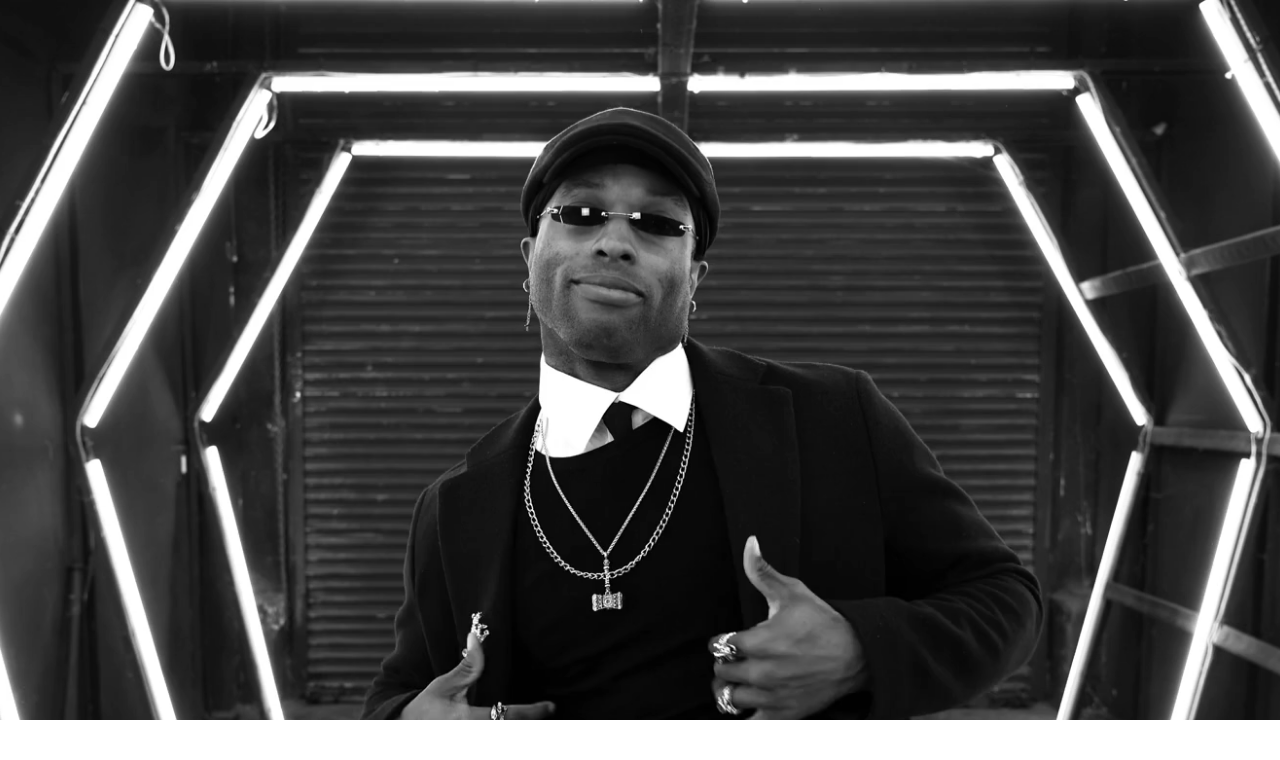

--- FILE ---
content_type: text/css; charset=utf-8
request_url: https://www.djsmartjr.com/_serverless/pro-gallery-css-v4-server/layoutCss?ver=2&id=comp-lnb9dztz&items=3579_711_711%7C3301_853_853%7C3458_768_960%7C3314_750_743%7C3549_1440_1800%7C3480_587_880%7C3664_2000_1888%7C3643_1125_1257%7C3381_4284_5712%7C3427_960_534%7C4869_3024_3024%7C3600_1314_1605%7C3319_6000_4000%7C3657_640_640%7C3278_610_457%7C3575_1103_452%7C3493_998_574%7C4704_2310_2741%7C3362_1125_1474%7C3505_676_676&container=5352_1280_2535.75_720&options=layoutParams_cropRatio:1.3333333333333333%7ClayoutParams_structure_galleryRatio_value:0%7ClayoutParams_repeatingGroupTypes:%7ClayoutParams_gallerySpacing:0%7CgroupTypes:1%7CnumberOfImagesPerRow:3%7CfixedColumns:3%7CcollageAmount:0%7CtextsVerticalPadding:0%7CtextsHorizontalPadding:0%7CcalculateTextBoxHeightMode:MANUAL%7CtargetItemSize:405%7CcubeRatio:1.3333333333333333%7CexternalInfoHeight:0%7CexternalInfoWidth:0%7CisRTL:false%7CisVertical:true%7CminItemSize:50%7CgroupSize:1%7CchooseBestGroup:true%7CcubeImages:true%7CcubeType:fill%7CsmartCrop:false%7CcollageDensity:0%7CimageMargin:0%7ChasThumbnails:false%7CgalleryThumbnailsAlignment:bottom%7CgridStyle:1%7CtitlePlacement:SHOW_ON_HOVER%7CarrowsSize:23%7CslideshowInfoSize:200%7CimageInfoType:NO_BACKGROUND%7CtextBoxHeight:0%7CscrollDirection:0%7CgalleryLayout:2%7CgallerySizeType:smart%7CgallerySize:30%7CcropOnlyFill:false%7CnumberOfImagesPerCol:1%7CgroupsPerStrip:0%7Cscatter:0%7CenableInfiniteScroll:true%7CthumbnailSpacings:0%7CarrowsPosition:0%7CthumbnailSize:120%7CcalculateTextBoxWidthMode:PERCENT%7CtextBoxWidthPercent:50%7CuseMaxDimensions:false%7CrotatingGroupTypes:%7CrotatingCropRatios:%7CgallerySizePx:0%7CplaceGroupsLtr:false
body_size: -77
content:
#pro-gallery-comp-lnb9dztz [data-hook="item-container"][data-idx="0"].gallery-item-container{opacity: 1 !important;display: block !important;transition: opacity .2s ease !important;top: 0px !important;left: 0px !important;right: auto !important;height: 320px !important;width: 427px !important;} #pro-gallery-comp-lnb9dztz [data-hook="item-container"][data-idx="0"] .gallery-item-common-info-outer{height: 100% !important;} #pro-gallery-comp-lnb9dztz [data-hook="item-container"][data-idx="0"] .gallery-item-common-info{height: 100% !important;width: 100% !important;} #pro-gallery-comp-lnb9dztz [data-hook="item-container"][data-idx="0"] .gallery-item-wrapper{width: 427px !important;height: 320px !important;margin: 0 !important;} #pro-gallery-comp-lnb9dztz [data-hook="item-container"][data-idx="0"] .gallery-item-content{width: 427px !important;height: 320px !important;margin: 0px 0px !important;opacity: 1 !important;} #pro-gallery-comp-lnb9dztz [data-hook="item-container"][data-idx="0"] .gallery-item-hover{width: 427px !important;height: 320px !important;opacity: 1 !important;} #pro-gallery-comp-lnb9dztz [data-hook="item-container"][data-idx="0"] .item-hover-flex-container{width: 427px !important;height: 320px !important;margin: 0px 0px !important;opacity: 1 !important;} #pro-gallery-comp-lnb9dztz [data-hook="item-container"][data-idx="0"] .gallery-item-wrapper img{width: 100% !important;height: 100% !important;opacity: 1 !important;} #pro-gallery-comp-lnb9dztz [data-hook="item-container"][data-idx="1"].gallery-item-container{opacity: 1 !important;display: block !important;transition: opacity .2s ease !important;top: 0px !important;left: 427px !important;right: auto !important;height: 320px !important;width: 427px !important;} #pro-gallery-comp-lnb9dztz [data-hook="item-container"][data-idx="1"] .gallery-item-common-info-outer{height: 100% !important;} #pro-gallery-comp-lnb9dztz [data-hook="item-container"][data-idx="1"] .gallery-item-common-info{height: 100% !important;width: 100% !important;} #pro-gallery-comp-lnb9dztz [data-hook="item-container"][data-idx="1"] .gallery-item-wrapper{width: 427px !important;height: 320px !important;margin: 0 !important;} #pro-gallery-comp-lnb9dztz [data-hook="item-container"][data-idx="1"] .gallery-item-content{width: 427px !important;height: 320px !important;margin: 0px 0px !important;opacity: 1 !important;} #pro-gallery-comp-lnb9dztz [data-hook="item-container"][data-idx="1"] .gallery-item-hover{width: 427px !important;height: 320px !important;opacity: 1 !important;} #pro-gallery-comp-lnb9dztz [data-hook="item-container"][data-idx="1"] .item-hover-flex-container{width: 427px !important;height: 320px !important;margin: 0px 0px !important;opacity: 1 !important;} #pro-gallery-comp-lnb9dztz [data-hook="item-container"][data-idx="1"] .gallery-item-wrapper img{width: 100% !important;height: 100% !important;opacity: 1 !important;} #pro-gallery-comp-lnb9dztz [data-hook="item-container"][data-idx="2"].gallery-item-container{opacity: 1 !important;display: block !important;transition: opacity .2s ease !important;top: 0px !important;left: 854px !important;right: auto !important;height: 320px !important;width: 426px !important;} #pro-gallery-comp-lnb9dztz [data-hook="item-container"][data-idx="2"] .gallery-item-common-info-outer{height: 100% !important;} #pro-gallery-comp-lnb9dztz [data-hook="item-container"][data-idx="2"] .gallery-item-common-info{height: 100% !important;width: 100% !important;} #pro-gallery-comp-lnb9dztz [data-hook="item-container"][data-idx="2"] .gallery-item-wrapper{width: 426px !important;height: 320px !important;margin: 0 !important;} #pro-gallery-comp-lnb9dztz [data-hook="item-container"][data-idx="2"] .gallery-item-content{width: 426px !important;height: 320px !important;margin: 0px 0px !important;opacity: 1 !important;} #pro-gallery-comp-lnb9dztz [data-hook="item-container"][data-idx="2"] .gallery-item-hover{width: 426px !important;height: 320px !important;opacity: 1 !important;} #pro-gallery-comp-lnb9dztz [data-hook="item-container"][data-idx="2"] .item-hover-flex-container{width: 426px !important;height: 320px !important;margin: 0px 0px !important;opacity: 1 !important;} #pro-gallery-comp-lnb9dztz [data-hook="item-container"][data-idx="2"] .gallery-item-wrapper img{width: 100% !important;height: 100% !important;opacity: 1 !important;} #pro-gallery-comp-lnb9dztz [data-hook="item-container"][data-idx="3"]{display: none !important;} #pro-gallery-comp-lnb9dztz [data-hook="item-container"][data-idx="4"]{display: none !important;} #pro-gallery-comp-lnb9dztz [data-hook="item-container"][data-idx="5"]{display: none !important;} #pro-gallery-comp-lnb9dztz [data-hook="item-container"][data-idx="6"]{display: none !important;} #pro-gallery-comp-lnb9dztz [data-hook="item-container"][data-idx="7"]{display: none !important;} #pro-gallery-comp-lnb9dztz [data-hook="item-container"][data-idx="8"]{display: none !important;} #pro-gallery-comp-lnb9dztz [data-hook="item-container"][data-idx="9"]{display: none !important;} #pro-gallery-comp-lnb9dztz [data-hook="item-container"][data-idx="10"]{display: none !important;} #pro-gallery-comp-lnb9dztz [data-hook="item-container"][data-idx="11"]{display: none !important;} #pro-gallery-comp-lnb9dztz [data-hook="item-container"][data-idx="12"]{display: none !important;} #pro-gallery-comp-lnb9dztz [data-hook="item-container"][data-idx="13"]{display: none !important;} #pro-gallery-comp-lnb9dztz [data-hook="item-container"][data-idx="14"]{display: none !important;} #pro-gallery-comp-lnb9dztz [data-hook="item-container"][data-idx="15"]{display: none !important;} #pro-gallery-comp-lnb9dztz [data-hook="item-container"][data-idx="16"]{display: none !important;} #pro-gallery-comp-lnb9dztz [data-hook="item-container"][data-idx="17"]{display: none !important;} #pro-gallery-comp-lnb9dztz [data-hook="item-container"][data-idx="18"]{display: none !important;} #pro-gallery-comp-lnb9dztz [data-hook="item-container"][data-idx="19"]{display: none !important;} #pro-gallery-comp-lnb9dztz .pro-gallery-prerender{height:2236.5px !important;}#pro-gallery-comp-lnb9dztz {height:2236.5px !important; width:1280px !important;}#pro-gallery-comp-lnb9dztz .pro-gallery-margin-container {height:2236.5px !important;}#pro-gallery-comp-lnb9dztz .pro-gallery {height:2236.5px !important; width:1280px !important;}#pro-gallery-comp-lnb9dztz .pro-gallery-parent-container {height:2236.5px !important; width:1280px !important;}